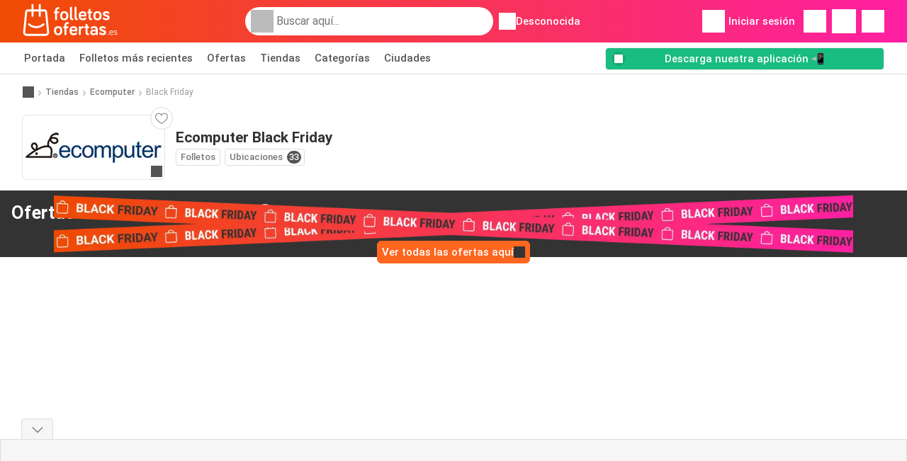

--- FILE ---
content_type: text/html; charset=UTF-8
request_url: https://www.folletosofertas.es/tiendas/ecomputer/black-friday
body_size: 15931
content:
<!DOCTYPE html><html lang="es-ES" class="cssgrid"><head><meta http-equiv="Content-Type" content="text/html; charset=utf-8"><meta name="viewport" content="width=device-width, initial-scale=1, minimum-scale=1, maximum-scale=1"><meta name="robots" content="index, follow, max-image-preview:large, max-snippet:-1, max-video-preview:-1"><title>Black Friday en Ecomputer - Todas las ofertas del Black Friday para 2025</title><meta name="description" content="En el Black Friday de Ecomputer con descuentos de hasta el 90%; descuente y aproveche las ofertas especiales y productos gratuitos"><meta property="og:url" content="https://www.folletosofertas.es/tiendas/ecomputer/black-friday"><meta property="og:title" content="Ecomputer"><meta property="og:type" content="website"><meta property="og:description" content="En el Black Friday de Ecomputer con descuentos de hasta el 90%; descuente y aproveche las ofertas especiales y productos gratuitos"><meta property="og:image" content="https://img.offers-cdn.net/assets/uploads/stores/es/logos/200x72/ecomputer-63a094591433a.png"><meta property="og:image:width" content="200"><meta property="og:image:height" content="72"><meta property="fb:app_id" content="1026858401373121"><meta property="og:site_name" content="Folletosofertas.es"><meta property="og:locale" content="es_ES"><link rel="preconnect" href="https://img.offers-cdn.net" crossorigin> <script type="speculationrules">
    {
    "prefetch": [{
    "where": {
    "or": [
        { "href_matches": "/tiendas/*/ofertas-catalogos" },        { "href_matches": "/ver/ofertas/*-*" },        { "href_matches": "/tiendas/*/ofertas/*-oferta-*/" }        ]
    },
    "eagerness": "moderate"
    }]
    }
</script> <link rel="preconnect" href="https://fonts.gstatic.com"><link rel="preload" as="font" href="https://fonts.gstatic.com/s/roboto/v32/KFOmCnqEu92Fr1Mu4mxKKTU1Kg.woff2" type="font/woff2" crossorigin="anonymous"><link rel="preload" as="font" href="https://fonts.gstatic.com/s/roboto/v32/KFOlCnqEu92Fr1MmEU9fBBc4AMP6lQ.woff2" type="font/woff2" crossorigin="anonymous"><link rel="preload" as="font" href="https://fonts.gstatic.com/s/roboto/v32/KFOlCnqEu92Fr1MmWUlfBBc4AMP6lQ.woff2" type="font/woff2" crossorigin="anonymous"> <style>
    /* latin-ext */
    @font-face {
        font-family: 'Roboto';
        font-style: italic;
        font-weight: 100;
        font-display: swap;
        src: url(https://fonts.gstatic.com/s/roboto/v32/KFOiCnqEu92Fr1Mu51QrEz4dL-vwnYh2eg.woff2) format('woff2');
        unicode-range: U+0100-02BA, U+02BD-02C5, U+02C7-02CC, U+02CE-02D7, U+02DD-02FF, U+0304, U+0308, U+0329, U+1D00-1DBF, U+1E00-1E9F, U+1EF2-1EFF, U+2020, U+20A0-20AB, U+20AD-20C0, U+2113, U+2C60-2C7F, U+A720-A7FF;
    }

    /* latin */
    @font-face {
        font-family: 'Roboto';
        font-style: italic;
        font-weight: 100;
        font-display: swap;
        src: url(https://fonts.gstatic.com/s/roboto/v32/KFOiCnqEu92Fr1Mu51QrEzAdL-vwnYg.woff2) format('woff2');
        unicode-range: U+0000-00FF, U+0131, U+0152-0153, U+02BB-02BC, U+02C6, U+02DA, U+02DC, U+0304, U+0308, U+0329, U+2000-206F, U+20AC, U+2122, U+2191, U+2193, U+2212, U+2215, U+FEFF, U+FFFD;
    }

    /* latin-ext */
    @font-face {
        font-family: 'Roboto';
        font-style: italic;
        font-weight: 300;
        font-display: swap;
        src: url(https://fonts.gstatic.com/s/roboto/v32/KFOjCnqEu92Fr1Mu51TjASc0CsTYl4BOQ3o.woff2) format('woff2');
        unicode-range: U+0100-02BA, U+02BD-02C5, U+02C7-02CC, U+02CE-02D7, U+02DD-02FF, U+0304, U+0308, U+0329, U+1D00-1DBF, U+1E00-1E9F, U+1EF2-1EFF, U+2020, U+20A0-20AB, U+20AD-20C0, U+2113, U+2C60-2C7F, U+A720-A7FF;
    }

    /* latin */
    @font-face {
        font-family: 'Roboto';
        font-style: italic;
        font-weight: 300;
        font-display: swap;
        src: url(https://fonts.gstatic.com/s/roboto/v32/KFOjCnqEu92Fr1Mu51TjASc6CsTYl4BO.woff2) format('woff2');
        unicode-range: U+0000-00FF, U+0131, U+0152-0153, U+02BB-02BC, U+02C6, U+02DA, U+02DC, U+0304, U+0308, U+0329, U+2000-206F, U+20AC, U+2122, U+2191, U+2193, U+2212, U+2215, U+FEFF, U+FFFD;
    }

    /* latin-ext */
    @font-face {
        font-family: 'Roboto';
        font-style: italic;
        font-weight: 400;
        font-display: swap;
        src: url(https://fonts.gstatic.com/s/roboto/v32/KFOkCnqEu92Fr1Mu51xGIzIXKMnyrYk.woff2) format('woff2');
        unicode-range: U+0100-02BA, U+02BD-02C5, U+02C7-02CC, U+02CE-02D7, U+02DD-02FF, U+0304, U+0308, U+0329, U+1D00-1DBF, U+1E00-1E9F, U+1EF2-1EFF, U+2020, U+20A0-20AB, U+20AD-20C0, U+2113, U+2C60-2C7F, U+A720-A7FF;
    }

    /* latin */
    @font-face {
        font-family: 'Roboto';
        font-style: italic;
        font-weight: 400;
        font-display: swap;
        src: url(https://fonts.gstatic.com/s/roboto/v32/KFOkCnqEu92Fr1Mu51xIIzIXKMny.woff2) format('woff2');
        unicode-range: U+0000-00FF, U+0131, U+0152-0153, U+02BB-02BC, U+02C6, U+02DA, U+02DC, U+0304, U+0308, U+0329, U+2000-206F, U+20AC, U+2122, U+2191, U+2193, U+2212, U+2215, U+FEFF, U+FFFD;
    }

    /* latin-ext */
    @font-face {
        font-family: 'Roboto';
        font-style: italic;
        font-weight: 500;
        font-display: swap;
        src: url(https://fonts.gstatic.com/s/roboto/v32/KFOjCnqEu92Fr1Mu51S7ACc0CsTYl4BOQ3o.woff2) format('woff2');
        unicode-range: U+0100-02BA, U+02BD-02C5, U+02C7-02CC, U+02CE-02D7, U+02DD-02FF, U+0304, U+0308, U+0329, U+1D00-1DBF, U+1E00-1E9F, U+1EF2-1EFF, U+2020, U+20A0-20AB, U+20AD-20C0, U+2113, U+2C60-2C7F, U+A720-A7FF;
    }

    /* latin */
    @font-face {
        font-family: 'Roboto';
        font-style: italic;
        font-weight: 500;
        font-display: swap;
        src: url(https://fonts.gstatic.com/s/roboto/v32/KFOjCnqEu92Fr1Mu51S7ACc6CsTYl4BO.woff2) format('woff2');
        unicode-range: U+0000-00FF, U+0131, U+0152-0153, U+02BB-02BC, U+02C6, U+02DA, U+02DC, U+0304, U+0308, U+0329, U+2000-206F, U+20AC, U+2122, U+2191, U+2193, U+2212, U+2215, U+FEFF, U+FFFD;
    }

    /* latin-ext */
    @font-face {
        font-family: 'Roboto';
        font-style: italic;
        font-weight: 700;
        font-display: swap;
        src: url(https://fonts.gstatic.com/s/roboto/v32/KFOjCnqEu92Fr1Mu51TzBic0CsTYl4BOQ3o.woff2) format('woff2');
        unicode-range: U+0100-02BA, U+02BD-02C5, U+02C7-02CC, U+02CE-02D7, U+02DD-02FF, U+0304, U+0308, U+0329, U+1D00-1DBF, U+1E00-1E9F, U+1EF2-1EFF, U+2020, U+20A0-20AB, U+20AD-20C0, U+2113, U+2C60-2C7F, U+A720-A7FF;
    }

    /* latin */
    @font-face {
        font-family: 'Roboto';
        font-style: italic;
        font-weight: 700;
        font-display: swap;
        src: url(https://fonts.gstatic.com/s/roboto/v32/KFOjCnqEu92Fr1Mu51TzBic6CsTYl4BO.woff2) format('woff2');
        unicode-range: U+0000-00FF, U+0131, U+0152-0153, U+02BB-02BC, U+02C6, U+02DA, U+02DC, U+0304, U+0308, U+0329, U+2000-206F, U+20AC, U+2122, U+2191, U+2193, U+2212, U+2215, U+FEFF, U+FFFD;
    }

    /* latin-ext */
    @font-face {
        font-family: 'Roboto';
        font-style: italic;
        font-weight: 900;
        font-display: swap;
        src: url(https://fonts.gstatic.com/s/roboto/v32/KFOjCnqEu92Fr1Mu51TLBCc0CsTYl4BOQ3o.woff2) format('woff2');
        unicode-range: U+0100-02BA, U+02BD-02C5, U+02C7-02CC, U+02CE-02D7, U+02DD-02FF, U+0304, U+0308, U+0329, U+1D00-1DBF, U+1E00-1E9F, U+1EF2-1EFF, U+2020, U+20A0-20AB, U+20AD-20C0, U+2113, U+2C60-2C7F, U+A720-A7FF;
    }

    /* latin */
    @font-face {
        font-family: 'Roboto';
        font-style: italic;
        font-weight: 900;
        font-display: swap;
        src: url(https://fonts.gstatic.com/s/roboto/v32/KFOjCnqEu92Fr1Mu51TLBCc6CsTYl4BO.woff2) format('woff2');
        unicode-range: U+0000-00FF, U+0131, U+0152-0153, U+02BB-02BC, U+02C6, U+02DA, U+02DC, U+0304, U+0308, U+0329, U+2000-206F, U+20AC, U+2122, U+2191, U+2193, U+2212, U+2215, U+FEFF, U+FFFD;
    }

    /* latin-ext */
    @font-face {
        font-family: 'Roboto';
        font-style: normal;
        font-weight: 100;
        font-display: swap;
        src: url(https://fonts.gstatic.com/s/roboto/v32/KFOkCnqEu92Fr1MmgVxGIzIXKMnyrYk.woff2) format('woff2');
        unicode-range: U+0100-02BA, U+02BD-02C5, U+02C7-02CC, U+02CE-02D7, U+02DD-02FF, U+0304, U+0308, U+0329, U+1D00-1DBF, U+1E00-1E9F, U+1EF2-1EFF, U+2020, U+20A0-20AB, U+20AD-20C0, U+2113, U+2C60-2C7F, U+A720-A7FF;
    }

    /* latin */
    @font-face {
        font-family: 'Roboto';
        font-style: normal;
        font-weight: 100;
        font-display: swap;
        src: url(https://fonts.gstatic.com/s/roboto/v32/KFOkCnqEu92Fr1MmgVxIIzIXKMny.woff2) format('woff2');
        unicode-range: U+0000-00FF, U+0131, U+0152-0153, U+02BB-02BC, U+02C6, U+02DA, U+02DC, U+0304, U+0308, U+0329, U+2000-206F, U+20AC, U+2122, U+2191, U+2193, U+2212, U+2215, U+FEFF, U+FFFD;
    }

    /* latin-ext */
    @font-face {
        font-family: 'Roboto';
        font-style: normal;
        font-weight: 300;
        font-display: swap;
        src: url(https://fonts.gstatic.com/s/roboto/v32/KFOlCnqEu92Fr1MmSU5fChc4AMP6lbBP.woff2) format('woff2');
        unicode-range: U+0100-02BA, U+02BD-02C5, U+02C7-02CC, U+02CE-02D7, U+02DD-02FF, U+0304, U+0308, U+0329, U+1D00-1DBF, U+1E00-1E9F, U+1EF2-1EFF, U+2020, U+20A0-20AB, U+20AD-20C0, U+2113, U+2C60-2C7F, U+A720-A7FF;
    }

    /* latin */
    @font-face {
        font-family: 'Roboto';
        font-style: normal;
        font-weight: 300;
        font-display: swap;
        src: url(https://fonts.gstatic.com/s/roboto/v32/KFOlCnqEu92Fr1MmSU5fBBc4AMP6lQ.woff2) format('woff2');
        unicode-range: U+0000-00FF, U+0131, U+0152-0153, U+02BB-02BC, U+02C6, U+02DA, U+02DC, U+0304, U+0308, U+0329, U+2000-206F, U+20AC, U+2122, U+2191, U+2193, U+2212, U+2215, U+FEFF, U+FFFD;
    }

    /* latin-ext */
    @font-face {
        font-family: 'Roboto';
        font-style: normal;
        font-weight: 400;
        font-display: swap;
        src: url(https://fonts.gstatic.com/s/roboto/v32/KFOmCnqEu92Fr1Mu7GxKKTU1Kvnz.woff2) format('woff2');
        unicode-range: U+0100-02BA, U+02BD-02C5, U+02C7-02CC, U+02CE-02D7, U+02DD-02FF, U+0304, U+0308, U+0329, U+1D00-1DBF, U+1E00-1E9F, U+1EF2-1EFF, U+2020, U+20A0-20AB, U+20AD-20C0, U+2113, U+2C60-2C7F, U+A720-A7FF;
    }

    /* latin */
    @font-face {
        font-family: 'Roboto';
        font-style: normal;
        font-weight: 400;
        font-display: swap;
        src: url(https://fonts.gstatic.com/s/roboto/v32/KFOmCnqEu92Fr1Mu4mxKKTU1Kg.woff2) format('woff2');
        unicode-range: U+0000-00FF, U+0131, U+0152-0153, U+02BB-02BC, U+02C6, U+02DA, U+02DC, U+0304, U+0308, U+0329, U+2000-206F, U+20AC, U+2122, U+2191, U+2193, U+2212, U+2215, U+FEFF, U+FFFD;
    }

    /* latin-ext */
    @font-face {
        font-family: 'Roboto';
        font-style: normal;
        font-weight: 500;
        font-display: swap;
        src: url(https://fonts.gstatic.com/s/roboto/v32/KFOlCnqEu92Fr1MmEU9fChc4AMP6lbBP.woff2) format('woff2');
        unicode-range: U+0100-02BA, U+02BD-02C5, U+02C7-02CC, U+02CE-02D7, U+02DD-02FF, U+0304, U+0308, U+0329, U+1D00-1DBF, U+1E00-1E9F, U+1EF2-1EFF, U+2020, U+20A0-20AB, U+20AD-20C0, U+2113, U+2C60-2C7F, U+A720-A7FF;
    }

    /* latin */
    @font-face {
        font-family: 'Roboto';
        font-style: normal;
        font-weight: 500;
        font-display: swap;
        src: url(https://fonts.gstatic.com/s/roboto/v32/KFOlCnqEu92Fr1MmEU9fBBc4AMP6lQ.woff2) format('woff2');
        unicode-range: U+0000-00FF, U+0131, U+0152-0153, U+02BB-02BC, U+02C6, U+02DA, U+02DC, U+0304, U+0308, U+0329, U+2000-206F, U+20AC, U+2122, U+2191, U+2193, U+2212, U+2215, U+FEFF, U+FFFD;
    }

    /* latin-ext */
    @font-face {
        font-family: 'Roboto';
        font-style: normal;
        font-weight: 700;
        font-display: swap;
        src: url(https://fonts.gstatic.com/s/roboto/v32/KFOlCnqEu92Fr1MmWUlfChc4AMP6lbBP.woff2) format('woff2');
        unicode-range: U+0100-02BA, U+02BD-02C5, U+02C7-02CC, U+02CE-02D7, U+02DD-02FF, U+0304, U+0308, U+0329, U+1D00-1DBF, U+1E00-1E9F, U+1EF2-1EFF, U+2020, U+20A0-20AB, U+20AD-20C0, U+2113, U+2C60-2C7F, U+A720-A7FF;
    }

    /* latin */
    @font-face {
        font-family: 'Roboto';
        font-style: normal;
        font-weight: 700;
        font-display: swap;
        src: url(https://fonts.gstatic.com/s/roboto/v32/KFOlCnqEu92Fr1MmWUlfBBc4AMP6lQ.woff2) format('woff2');
        unicode-range: U+0000-00FF, U+0131, U+0152-0153, U+02BB-02BC, U+02C6, U+02DA, U+02DC, U+0304, U+0308, U+0329, U+2000-206F, U+20AC, U+2122, U+2191, U+2193, U+2212, U+2215, U+FEFF, U+FFFD;
    }

    /* latin-ext */
    @font-face {
        font-family: 'Roboto';
        font-style: normal;
        font-weight: 900;
        font-display: swap;
        src: url(https://fonts.gstatic.com/s/roboto/v32/KFOlCnqEu92Fr1MmYUtfChc4AMP6lbBP.woff2) format('woff2');
        unicode-range: U+0100-02BA, U+02BD-02C5, U+02C7-02CC, U+02CE-02D7, U+02DD-02FF, U+0304, U+0308, U+0329, U+1D00-1DBF, U+1E00-1E9F, U+1EF2-1EFF, U+2020, U+20A0-20AB, U+20AD-20C0, U+2113, U+2C60-2C7F, U+A720-A7FF;
    }

    /* latin */
    @font-face {
        font-family: 'Roboto';
        font-style: normal;
        font-weight: 900;
        font-display: swap;
        src: url(https://fonts.gstatic.com/s/roboto/v32/KFOlCnqEu92Fr1MmYUtfBBc4AMP6lQ.woff2) format('woff2');
        unicode-range: U+0000-00FF, U+0131, U+0152-0153, U+02BB-02BC, U+02C6, U+02DA, U+02DC, U+0304, U+0308, U+0329, U+2000-206F, U+20AC, U+2122, U+2191, U+2193, U+2212, U+2215, U+FEFF, U+FFFD;
    }</style> <script src="https://securepubads.g.doubleclick.net/tag/js/gpt.js" async></script> <script>
        window.xhrDomain = 'https://www.folletosofertas.es';
    </script> <link rel="shortcut icon" type="image/x-icon" href="https://img.offers-cdn.net/assets/images/logos/es/favicon.ico"/><link rel="canonical" href="https://www.folletosofertas.es/tiendas/ecomputer/black-friday"/><link rel="stylesheet" href="https://img.offers-cdn.net/build/folderz2025-prod/20260122111146-626339/assets/frontend/build/pages/store.feca3379.css"><link rel="stylesheet" href="https://img.offers-cdn.net/build/folderz2025-prod/20260122111146-626339/assets/frontend/build/navigation.f525c18d.css"> <script src="https://accounts.google.com/gsi/client" async defer></script> <script>
        window.firebase_app_config = '[base64]';
        window.firebase_vapid_key = 'BLalN4JmnpiWX0GGhGAP3rfExTMGIB1srYILdeH_hyRg4aIh8E17-_SfJUGkG4iGeJysq5R7b7HF8fCpeWNTTuI';
        var interstitialSlot;
    </script> <script async src="https://www.googletagmanager.com/gtag/js?id=G-3SMZE20CH3"
            fetchPriority="low"
            defer
    >
    </script> <script defer async fetchPriority="low">
        window.dataLayer = window.dataLayer || [];

        function gtag() {
            dataLayer.push(arguments);
        }

        gtag('js', new Date());
        gtag('config', 'G-3SMZE20CH3', {anonymize_ip: true});
    </script> <script defer async fetchPriority="low">
        async function deleteCookie(pattern) {
            const re = new RegExp("^" + pattern.replace(/\*/g, ".*") + "$");
            (await cookieStore.getAll())
                .filter(c => re.test(c.name))
                .forEach(c => cookieStore.delete({name: c.name, domain: c.domain, path: c.path}));
        }

        function showRevocationMessage(e) {
            e.preventDefault();
            googlefc.showRevocationMessage();
                    }
    </script> <script async>
    const adCountries = {
        "be": "be_promotiez",
        "cl": "cl_catalogosofertas",
        "ar": "ar_catalogosofertas",
        "br": "br_catalogosofertas",
        "co": "co_catalogosofertas",
        "ec": "ec_catalogosofertas",
        "mx": "mx_catalogosofertas",
        "pe": "pe_catalogosofertas",
        "au": "au_catalogueoffers",
        "za": "za_cataloguespecials",
        "at": "at_flugblattangebote",
        "ca": "ca_flyerdeals",
        "nl": "nl_folderz",
        "pt": "pt_folhetospromocionais",
        "es": "es_folletosofertas",
        "pl": "pl_gazetki",
        "it": "it_offertevolantini",
        "fr": "fr_promocatalogues",
        "de": "de_prospektangebote",
        "dk": "dk_tilbudsaviseronline",
        "se": "se_reklambladerbjudanden",
        "en": "en_catalogueoffers",
        "us": "us_adspecials",
        "cz": "cz_akcniletak",
        "no": "no_kundeavisogtilbud",
        "ae": "ae_promotions",
        "ro": "ro_ofertelecatalog",
        "hu": "hu_ajanlatok",
    };

    // Set up admanager
    window.googletag = window.googletag || {cmd: []};

    const sideRailEnabled = false;
    const interstitialAd = '/21837128184/' + adCountries['es'] + '/interstitial';
    const SideRailAd = '/21837128184/' + adCountries['es'] + '/d_side_rail_anchor';
        let leftSideRail = null;
    let rightSideRail = null;

    // Add interstitial
    googletag.cmd.push(function () {
        interstitialSlot = googletag.defineOutOfPageSlot(
            interstitialAd,
            googletag.enums.OutOfPageFormat.INTERSTITIAL
        );

        // if window width is 91.5rem + 400px width then show side rails
        const meetsWidthRequirement = window.innerWidth >= 1864;

        
        googletag.pubads().setTargeting('pagina', 'black-friday');

        
        [interstitialSlot, leftSideRail, rightSideRail]
            .filter(slot => slot !== null)
            .forEach(slot => {
                slot.addService(googletag.pubads());
            });
    });

    googletag.cmd.push(function () {
        googletag.pubads().disableInitialLoad();
        googletag.pubads().enableSingleRequest();
        googletag.enableServices();

        [interstitialSlot, leftSideRail, rightSideRail]
            .filter(slot => slot !== null)
            .forEach(slot => {
                googletag.pubads().refresh([slot]);
            });
    });
</script> <script>

    // Set up general advertisements
    window.ad_count = 0;
    window.ad_size = [];
    window.ad_size["big"] = 2;
    window.ad_size["small"] = 2;
    window.ad_country = "es";
</script> 
<script defer async fetchpriority="low">
    !function(f,b,e,v,n,t,s)
    {if(f.fbq)return;n=f.fbq=function(){n.callMethod?
        n.callMethod.apply(n,arguments):n.queue.push(arguments)};
        if(!f._fbq)f._fbq=n;n.push=n;n.loaded=!0;n.version='2.0';
        n.queue=[];t=b.createElement(e);t.async=!0;
        t.src=v;s=b.getElementsByTagName(e)[0];
        s.parentNode.insertBefore(t,s)}(window, document,'script',
        'https://connect.facebook.net/en_US/fbevents.js');
        fbq('init', '894080661870731');
    fbq('track', 'PageView');

    </script>
<noscript><img height="1" width="1" style="display:none" src="https://www.facebook.com/tr?id=894080661870731&ev=PageView&noscript=1" /></noscript> <script>
        window.page = 'black-friday';
    </script> <script defer async src="https://fundingchoicesmessages.google.com/i/pub-0147727453982366?ers=1"></script> <script defer>(function() {function signalGooglefcPresent() {if (!window.frames['googlefcPresent']) {if (document.body) {const iframe = document.createElement('iframe'); iframe.style = 'width: 0; height: 0; border: none; z-index: -1000; left: -1000px; top: -1000px;'; iframe.style.display = 'none'; iframe.name = 'googlefcPresent'; document.body.appendChild(iframe);} else {setTimeout(signalGooglefcPresent, 0);}}}signalGooglefcPresent();})();</script>
</head><body> <script>
    window.initial_query = "";
    window.debug = "0";
    // Set whether or not a user is logged in
    window.logged_in =  false ;
    window.csrf = "eyJ0eXAiOiJKV1QiLCJhbGciOiJIUzI1NiJ9.eyJleHBpcmVzIjoxNzY5MTQyOTIzfQ.FrYOSMlAALHVsicJyXn0mGhapUgemf06NLCCnurh6yU";
    window.locale = "es";
            window.experiment = "null";
    window.experiment_variant = "";
    </script> <div id="initial"><toast id="toast-default"></toast> <script>
        // loop through storagePopulation and set every key with value as let globalVars.key = value
        window.globalVars = {};
                window.globalVars.page = "black-friday";
                window.globalVars.clickstreamExperimentUrl = "https:\/\/clickstream-api.folderz.nl\/clickstream\/experiment-start\/record?___urhs=pq&ts=1769148323&sg=b1cfbed128c1fc29c6537112fc1cedd11bd4ed69fe2db039e18447ff76daac4f";
                window.globalVars.clickstreamPageviewUrl = "https:\/\/clickstream-api.folderz.nl\/clickstream\/pageview\/record?___urhs=pq&ts=1769148323&sg=0c0a2d35a37010baab5e5ad78ece01be044848b1a483f3e51d33a35d0ff07b4a";
                window.globalVars.clickstreamExtra = "{\"ip\":\"52.15.139.145\",\"session_id\":\"\",\"country\":\"es\",\"platform\":\"website\",\"identifier\":\"clickstream-4bad0960-1528-4178-a6fb-ddde761df12c\"}";
                window.globalVars.clickstreamImpressionUrl = "https:\/\/clickstream-api.folderz.nl\/clickstream\/impression\/record?___urhs=pq&ts=1769148323&sg=827455465a12e7ae1ac6c8e1665ab4f75ab45e8ce33021eb7877901aa461f80c";
                window.globalVars.clickstreamFlyerCampaignUrl = "https:\/\/clickstream-api.folderz.nl\/partner\/flyer-campaign\/?___urhs=pq&ts=1769148323&sg=cdaf4a7de0d7279eda76ac024b98960e16358ce3c48781984153c814c3146cc7";
                window.globalVars.clickstreamImpressionBatchUrl = "https:\/\/clickstream-api.folderz.nl\/clickstream\/impression-batch\/record?___urhs=pq&ts=1769148323&sg=5e0e505d3ba45ba4222ca6552382722e837174cee6e1a2eb6da501e48a75fddf";
                window.globalVars.clickstreamButtonClickUrl = "https:\/\/clickstream-api.folderz.nl\/clickstream\/button\/click?___urhs=pq&ts=1769148323&sg=6e229f14de2743e25749f9552811168fb2641c055154d6950e6e279e47b7eb9a";
                window.globalVars.clickstreamToken = "eyJ0eXAiOiJKV1QiLCJhbGciOiJSUzI1NiJ9.[base64].[base64]";
                window.globalVars.clickstreamData = ["black-friday",28506];
                window.globalVars.fbid = "1026858401373121";
                window.globalVars.gClientId = "547278128588-1g5abh63f8goqqj5l40dq24ft8o6ovne.apps.googleusercontent.com";
                window.globalVars.xhrDomain = "https:\/\/www.folletosofertas.es";
                window.globalVars.cdnDomain = "https:\/\/img.offers-cdn.net";
                window.globalVars.favorites = {"store":[],"brand":[],"product-keyword":[]};
                window.globalVars.isVirtualUser = null;
                window.globalVars.userLocation = {"name":"","lat":"","lon":"","detected":false,"ip":false};
            </script>
</div><div id="navigation-vue" data-page="black-friday" data-clickstream-experiment-url="https://clickstream-api.folderz.nl/clickstream/experiment-start/record?___urhs=pq&amp;ts=1769148323&amp;sg=b1cfbed128c1fc29c6537112fc1cedd11bd4ed69fe2db039e18447ff76daac4f" data-clickstream-button-click-url="https://clickstream-api.folderz.nl/clickstream/button/click?___urhs=pq&amp;ts=1769148323&amp;sg=6e229f14de2743e25749f9552811168fb2641c055154d6950e6e279e47b7eb9a" data-clickstream-extra="{&quot;ip&quot;:&quot;52.15.139.145&quot;,&quot;session_id&quot;:&quot;&quot;,&quot;country&quot;:&quot;es&quot;,&quot;platform&quot;:&quot;website&quot;,&quot;identifier&quot;:&quot;clickstream-4bad0960-1528-4178-a6fb-ddde761df12c&quot;}" data-clickstream-impression-url="https://clickstream-api.folderz.nl/clickstream/impression/record?___urhs=pq&amp;ts=1769148323&amp;sg=827455465a12e7ae1ac6c8e1665ab4f75ab45e8ce33021eb7877901aa461f80c" data-locale="es" data-debug="0"
><header class="navbar"><div class="container"><div class="navbar__top"><div id="js-navigation-mobile" class="navbar__menu-icon"><div class="icon navbar-svg-menu"><img src="https://img.offers-cdn.net/build/folderz2025-prod/20260122111146-626339/assets/frontend/build/assets/icons/menu.svg" loading="lazy" alt="menu-icon"></div></div><a href="/" class="navbar__logo-container" aria-label="Folletosofertas.es home"><img class="navbar__logo navbar-svg-logo" src="https://img.offers-cdn.net/build/folderz2025-prod/20260122111146-626339/assets/frontend/build/assets/logos/es/logo.svg" alt="Folletosofertas.es logo"/></a> <script async>
    window.search = {};
        window.search.search_icon = "https:\/\/img.offers-cdn.net\/build\/folderz2025-prod\/20260122111146-626339\/assets\/frontend\/build\/assets\/icons\/search-sm.svg";
        window.search.store_icon = "https:\/\/img.offers-cdn.net\/build\/folderz2025-prod\/20260122111146-626339\/assets\/frontend\/build\/assets\/icons\/shop.svg";
        window.search.history_icon = "https:\/\/img.offers-cdn.net\/build\/folderz2025-prod\/20260122111146-626339\/assets\/frontend\/build\/assets\/icons\/history.svg";
        window.search.caret_right_icon = "            <div style=\" mask-image: url('https:\/\/img.offers-cdn.net\/build\/folderz2025-prod\/20260122111146-626339\/assets\/frontend\/build\/assets\/icons\/caret-right.svg'); width: 24px; height: 24px; mask-size: cover; mask-repeat: no-repeat;\"\n         alt=\"caret-right icon\"\n         width=\"24\"\n         height=\"24\"\n         loading=\"lazy\"\n         class=\"bg-darker icn icn-24\"><\/div>\n";
        window.search.search_page_url = "\/busqueda\/replace_query";
        window.search.no_results_message = "Sin resultados";
        window.search.more_buttons = {"offer":"M\u00e1s ofertas por %query%","flyer":"M\u00e1s folletos para %query%","store":"M\u00e1s tiendas por %query%"};
    </script> <div class="navbar__search"><div class="search__container d-flex align-items-center"><div class="search__input-container"><div style=" mask-image: url('https://img.offers-cdn.net/build/folderz2025-prod/20260122111146-626339/assets/frontend/build/assets/icons/search-white.svg'); width: 32px; height: 32px; mask-size: cover; mask-repeat: no-repeat;" alt="search icon" width="32" height="32" loading="lazy" class="bg-gray-400 icn icn-32 search__icon"></div><div class="search-mobile__clear d-lg-none search-svg-close"><img src="https://img.offers-cdn.net/build/folderz2025-prod/20260122111146-626339/assets/frontend/build/assets/icons/close.svg" loading="lazy"></div><input type="text" class="search__input search__input--focus" placeholder='Buscar aquí...'></div><div class="search-mobile__cancel d-lg-none"> cancelar </div><div class="search-suggestions-container search-results-container hidden" id="search-suggestions-container"><div class="suggestions-container" id="search-content"><div class="search-results"><div id="popular-searches-container" class="hidden"><div class="stripe-title" id="popular-searches-title"><span>Búsquedas populares</span></div><div id="popular-searches"></div></div><div id="recent-searches-container" class="hidden"><div class="stripe-title" id="recent-searches-title"><span>Búsquedas recientes</span></div><div id="recent-searches"></div></div><div id="search-results-container" class="hidden"><div class="stripe-title" id="search-results-title"><span>Resultados</span></div><div id="search-results"><div class="suggestions"></div><div class="tabs"><div class="results"><div class="search-results"><div class="search-results-title search-results-tabs d-flex justify-between"><span class="search-results-tab active" id="search-offers-tab-button">Ofertas <span class="badge"></span></span><span class="search-results-tab" id="search-flyers-tab-button">Folletos <span class="badge"></span></span><span class="search-results-tab" id="search-stores-tab-button">Tiendas <span class="badge"></span></span></div><section id="search-offers-tab"></section><section id="search-flyers-tab" class="hidden"></section><section id="search-stores-tab" class="hidden"></section><div id="more-buttons"></div></div></div></div></div></div><div id="search-pinned-flyer-container" class="hidden"><div class="stripe-title" id="search-flyer-promotion-title"><span>Opciones populares 👀</span></div><div id="pinned-flyer"></div></div></div></div><div class="search-loader" id="search-loader"><div class="infinite-loader"></div></div></div></div><div class="location-container js-open-location-popup"><div style=" mask-image: url('https://img.offers-cdn.net/build/folderz2025-prod/20260122111146-626339/assets/frontend/build/assets/icons/location-bordered.svg'); width: 24px; height: 24px; mask-size: cover; mask-repeat: no-repeat;" alt="location icon" width="24" height="24" loading="lazy" class="bg-white icn icn-24 ml-2"></div><div class="current-location"><span id="js-current-location-name"> Desconocida </span></div></div></div><div class="navbar__top-right"><div class="js-open-location-popup nav-icon d-lg-none"><div style=" mask-image: url('https://img.offers-cdn.net/build/folderz2025-prod/20260122111146-626339/assets/frontend/build/assets/icons/location-warning.svg'); width: 32px; height: 32px; mask-size: cover; mask-repeat: no-repeat;" alt="location-warning icon" width="32" height="32" loading="eager" class="bg-white icn icn-32"></div><div class="nav-icon__counter">!</div></div><div class="navbar__login js-open-login-popup"><div style=" mask-image: url('https://img.offers-cdn.net/build/folderz2025-prod/20260122111146-626339/assets/frontend/build/assets/icons/user.svg'); width: 32px; height: 32px; mask-size: cover; mask-repeat: no-repeat;" alt="profile icon" width="32" height="32" loading="eager" class="bg-white icn icn-32"></div> Iniciar sesión </div><a href="/favoritos" class="d-none d-md-block"><div class="nav-icon"><div style=" mask-image: url('https://img.offers-cdn.net/build/folderz2025-prod/20260122111146-626339/assets/frontend/build/assets/icons/heart.svg'); width: 32px; height: 32px; mask-size: cover; mask-repeat: no-repeat;" alt="favorite icon" width="32" height="32" loading="eager" class="bg-white icn icn-32"></div><div class="nav-icon__counter js-favorites-length hidden" id="js-favorites-counter"></div></div></a><a href="/notificaciones" class="d-none d-md-block"><div class="nav-icon" id="notifications-nav-icon"><div style=" mask-image: url('https://img.offers-cdn.net/build/folderz2025-prod/20260122111146-626339/assets/frontend/build/assets/icons/bookmark-white-border.svg'); width: 34px; height: 34px; mask-size: cover; mask-repeat: no-repeat;" alt="bookmark icon" width="34" height="34" loading="eager" class="bg-white icn icn-34"></div></div></a><a href="/mi-lista-de-compras" aria-label="Lista"><div class="nav-icon"><div style=" mask-image: url('https://img.offers-cdn.net/build/folderz2025-prod/20260122111146-626339/assets/frontend/build/assets/icons/list.svg'); width: 32px; height: 32px; mask-size: cover; mask-repeat: no-repeat;" alt="shopping-list icon" width="32" height="32" loading="eager" class="bg-white icn icn-32"></div><div class="nav-icon__counter hidden" id="js-shopping-list-counter"> 0 </div></div></a><div class="navbar__search-mobile trigger__search-mobile"><div style=" mask-image: url('https://img.offers-cdn.net/build/folderz2025-prod/20260122111146-626339/assets/frontend/build/assets/icons/search-white.svg'); width: 32px; height: 32px; mask-size: cover; mask-repeat: no-repeat;" alt="search icon" width="32" height="32" loading="eager" class="bg-white icn icn-32"></div></div></div></div></div><nav class="navbar__menu"><div class="container d-flex"><a href="/" class="navbar__menu-item"> Portada </a><a href="/catalogos-nuevos" class="navbar__menu-item"> Folletos más recientes </a><a href="/ofertas-populares" class="navbar__menu-item"> Ofertas </a><a href="/tiendas" class="navbar__menu-item"> Tiendas </a><a href="/categorias" class="navbar__menu-item"> Categorías </a><a href="/ciudades" class="navbar__menu-item"> Ciudades </a><div class="page-promotion-item"><div class="js-page-promotion-container app-promotion" data-clickstream-source-section-name="page-promotion-btn-navbar" data-name="page-promotion-mobile-app" data-button-location="navbar" ><a href="/app" class="btn js-btn btn btn-light page-promotion-btn " title="Descarga nuestra aplicación 📲" style="background-color: #19bc81" ><span class="btn-label"><div class="icon"><div style=" mask-image: url('https://img.offers-cdn.net/build/folderz2025-prod/20260122111146-626339/assets/frontend/build/assets/icons/bulb.svg'); width: 12px; height: 12px; mask-size: cover; mask-repeat: no-repeat;" alt="bulb icon" width="12" height="12" loading="lazy" class="bg-white icn icn-12"></div></div> Descarga nuestra aplicación 📲 </span></a></div></div></div></nav><div id="js-mobile-menu" class="nav-drawer-mobile hidden js-close-mobile-menu"><nav class="nav-mobile"><div class="nav-mobile__top"><div>Menú</div><div class="icon close js-close-mobile-menu navbar-svg-close"><img src="https://img.offers-cdn.net/build/folderz2025-prod/20260122111146-626339/assets/frontend/build/assets/icons/close-white.svg" loading="lazy"></div></div><div class="nav-mobile__menu mb-0"><a class="nav-mobile__menu-item " href="/"> Portada </a><a class="nav-mobile__menu-item " href="/catalogos-nuevos"> Folletos más recientes </a><a class="nav-mobile__menu-item " href="/ofertas-populares"> Ofertas </a><a class="nav-mobile__menu-item " href="/tiendas"> Tiendas </a><a class="nav-mobile__menu-item " href="/categorias"> Categorías </a><a class="nav-mobile__menu-item " href="/ciudades"> Ciudades </a><div class="page-promotion-item"><div class="js-page-promotion-container app-promotion" data-clickstream-source-section-name="page-promotion-btn-navbar" data-name="page-promotion-mobile-app" data-button-location="navbar" ><a href="/app" class="btn js-btn btn btn-light page-promotion-btn " title="Descarga nuestra aplicación 📲" style="background-color: #19bc81" ><span class="btn-label"><div class="icon"><div style=" mask-image: url('https://img.offers-cdn.net/build/folderz2025-prod/20260122111146-626339/assets/frontend/build/assets/icons/bulb.svg'); width: 12px; height: 12px; mask-size: cover; mask-repeat: no-repeat;" alt="bulb icon" width="12" height="12" loading="lazy" class="bg-white icn icn-12"></div></div> Descarga nuestra aplicación 📲 </span></a></div></div></div><div class="d-block d-lg-none pt-3 pr-2 pb-3 pl-3"><div class="js-page-promotion-container app-promotion" data-clickstream-source-section-name="page-promotion-btn-navbar" data-name="page-promotion-mobile-app" data-button-location="navbar" ><a href="/app" class="btn js-btn btn btn-light page-promotion-btn " title="Descarga nuestra aplicación 📲" style="background-color: #19bc81" ><span class="btn-label"><div class="icon"><div style=" mask-image: url('https://img.offers-cdn.net/build/folderz2025-prod/20260122111146-626339/assets/frontend/build/assets/icons/bulb.svg'); width: 12px; height: 12px; mask-size: cover; mask-repeat: no-repeat;" alt="bulb icon" width="12" height="12" loading="lazy" class="bg-white icn icn-12"></div></div> Descarga nuestra aplicación 📲 </span></a></div></div><div class="nav-mobile__title"> MI UBICACIÓN </div><div class="nav-mobile__menu nav-mobile__location js-open-location-popup"><div class="nav-mobile__menu-item location-con"><div class="with-icon"><div class="icon exclamation-mark navbar-svg-exclamation"><img src="https://img.offers-cdn.net/build/folderz2025-prod/20260122111146-626339/assets/frontend/build/assets/icons/exclamation-mark.svg" loading="lazy"></div><div class="current-location"> Desconocida </div></div></div></div><div class="nav-mobile__account"><div class="nav-mobile__menu account-container"><div class="nav-mobile__menu-item account-item js-open-login-popup"><div class="with-icon"><div class="icon user navbar-svg-icon-user"><img src="https://img.offers-cdn.net/build/folderz2025-prod/20260122111146-626339/assets/frontend/build/assets/icons/user-gray.svg" loading="lazy"></div> Iniciar sesión </div></div><a class="nav-mobile__menu-item account-item" href="/favoritos"><div class="with-icon"><div class="icon favorite icon--favorite navbar-svg-favorite"><img src="https://img.offers-cdn.net/build/folderz2025-prod/20260122111146-626339/assets/frontend/build/assets/icons/heart-gray.svg" loading="lazy"></div> Favoritos <span class="badge badge-primary ml-1 js-favorites-length hidden"></span></div></a></div></div></nav></div></header></div><div class="sticky-mobile-navigation"><a href="/catalogos-nuevos" class="js-sticky-mobile-navigation sticky-mobile-navigation__item " data-navigation-item="flyers"><div style=" mask-image: url('https://img.offers-cdn.net/build/folderz2025-prod/20260122111146-626339/assets/frontend/build/assets/icons/flyers.svg'); width: 32px; height: 32px; mask-size: cover; mask-repeat: no-repeat;" alt="copy icon" width="32" height="32" loading="eager" class="bg-gray-700 icn icn-32"></div><span>Folletos</span></a><a href="/ofertas-populares" class="js-sticky-mobile-navigation sticky-mobile-navigation__item " data-navigation-item="offers"><div style=" mask-image: url('https://img.offers-cdn.net/build/folderz2025-prod/20260122111146-626339/assets/frontend/build/assets/icons/exclamation-alert.svg'); width: 32px; height: 32px; mask-size: cover; mask-repeat: no-repeat;" alt="exclamation-alert icon" width="32" height="32" loading="eager" class="bg-gray-700 icn icn-32"></div><span>Ofertas</span></a><a href="/favoritos" class="js-sticky-mobile-navigation sticky-mobile-navigation__item " data-navigation-item="favorites"><div style=" mask-image: url('https://img.offers-cdn.net/build/folderz2025-prod/20260122111146-626339/assets/frontend/build/assets/icons/heart.svg'); width: 32px; height: 32px; mask-size: cover; mask-repeat: no-repeat;" alt="favorite icon" width="32" height="32" loading="eager" class="bg-gray-700 icn icn-32"></div><div class="sticky-mobile-navigation__item__counter js-favorites-length hidden" id="js-favorites-counter"></div><span>Favoritos</span></a><a href="/notificaciones" class="js-sticky-mobile-navigation sticky-mobile-navigation__item " data-navigation-item="notifications"><div style=" mask-image: url('https://img.offers-cdn.net/build/folderz2025-prod/20260122111146-626339/assets/frontend/build/assets/icons/bookmark-white-border.svg'); width: 32px; height: 32px; mask-size: cover; mask-repeat: no-repeat;" alt="bookmark icon" width="32" height="32" loading="eager" class="bg-gray-700 icn icn-32"></div><span>Guardado</span></a></div><div id="js-overlay" class="js-close-popup overlay hidden"></div><div id="js-login-popup" class=" js-base-popup popup__wrapper hidden" data-record-impression="true" data-impression-name="login-popup" data-impression-extra="{&quot;event_group&quot;:&quot;login-popup&quot;}" ><div class="popup"><div class="popup__title "> Iniciar sesión <div class="icon close popup-svg-close js-close-popup"><img src="https://img.offers-cdn.net/build/folderz2025-prod/20260122111146-626339/assets/frontend/build/assets/icons/close.svg" loading="lazy"></div></div><div class="popup__content"><form id="login-form" method="post"><div class="d-flex social-buttons"><div id="js-facebook-login-btn" class="btn btn-facebook btn-lg"><div id="js-facebook-login-btn-text" class="content-wrapper"><span class="btn-facebook__icon"></span><span> Facebook </span></div><div id="js-facebook-login-btn-loader" class="infinite-loader btn-loader hidden"></div></div><div id="js-google-login-btn" class="btn btn-lg btn-google mt-0 g-signin-button"><div id="js-google-login-btn-text" class="content-wrapper"></div><div id="js-google-login-btn-loader" class="infinite-loader btn-loader hidden"></div></div></div><div class="half-line"><hr><div class="center">o</div><hr></div><div id="js-login-error" class="login-error hidden"> Tu email o contraseña es incorrecta. Por favor, inténtalo otra vez. </div><div class="input-group-form"><div class="label"> Correo electrónico </div><div class="input"><input id="js-login-input-field" class="w-100" type="email" name="email" placeholder="Correo electrónico" autocomplete="username" required></div></div><div class="input-group-form"><div class="label"> Contraseña </div><div class="input"><input id="js-login-password-input-field" class="w-100" type="password" name="password" placeholder="Contraseña" autocomplete="current-password" required></div></div><div class="dual-line"><div class="checkbox-container"><input name="_remember_me" id="js-remember-me-checkbox" type="checkbox"/><label class="checkbox" for="js-remember-me-checkbox"><div class="flip"><div class="front"></div><div class="back"><svg width="16" height="14" viewBox="0 0 16 14"><path d="M2 8.5L6 12.5L14 1.5"></path></svg></div></div></label><label class="label" for="js-remember-me-checkbox"> Recordarme </label></div><div class="link js-open-password-forgotten-popup">¿Olvidaste tu contraseña? </div></div><div id="js-login-btn" class="btn btn-block btn-lg btn-primary"><div id="js-login-btn-text" class="btn-label">Iniciar sesión</div><div id="js-login-btn-loader" class="infinite-loader btn-loader hidden"></div></div></form><div class="solo-line"><div class="link js-close-popup"> Continuar sin una cuenta </div></div><input type="hidden" id="js-csrf-token-popup" name="_csrf_token" value="0789bca2d48da.TB2ufmjeQs7OamuFsHZr_4XbdWHF0AKVFDP8J4bc2i0.IiT_OiyLGr6XWSD3wyE9q8mNLS2mmHL8JHqTcrGWvlUJdN8xGI4rv7cBBA"></div><div class="popup__footer gray "> ¿No tienes una cuenta? <div class="link js-open-register-popup"> Registrarse </div></div></div></div><div id="js-password-forgotten-popup" class=" js-base-popup popup__wrapper hidden" data-record-impression="true" data-impression-name="password-forgotten-popup" data-impression-extra="{&quot;event_group&quot;:&quot;password-forgotten-popup&quot;}" ><div class="popup"><div class="popup__title "> ¿Olvidaste tu contraseña? <div class="icon close popup-svg-close js-close-popup"><img src="https://img.offers-cdn.net/build/folderz2025-prod/20260122111146-626339/assets/frontend/build/assets/icons/close.svg" loading="lazy"></div></div><div class="popup__content"><div id="js-password-forgotten-form"> Introduce tu dirección de email y te enviaremos un enlace para restablecer tu contraseña. <div class="input-group-form password-reset"><div class="label"> Correo electrónico </div><div class="input"><input id="js-password-forgotten-input-field" type="text" name="email" class="w-100" placeholder="Correo electrónico" required></div></div><div id="js-password-forgotten-btn" class="btn btn-block btn-primary btn-lg"><div id="js-password-forgotten-btn-text" class="btn-label">Restablecer contraseña</div><div id="js-password-forgotten-btn-loader" class="infinite-loader btn-loader hidden"></div></div></div><div id="js-password-forgotten-success" class="hidden">Hemos enviado un email a tu dirección de correo electrónico para restablecer tu contraseña</div><input type="hidden" id="js-csrf-token-popup" name="_csrf_token" value="5b5d0a69b64e48ee3c770a882ef7e.PDh1qcztWOxxcsPPQ-wMM2qr4PXKIhD06F6CoieQICM.UgEk7Yi4AJwoQYi9MLtaZyb9uLmpamCd2Bft9xDaRFt5UQTmvL0xnQgZrA"></div></div></div><div id="js-register-popup" class=" js-base-popup popup__wrapper hidden" data-record-impression="true" data-impression-name="register-popup" data-impression-extra="{&quot;event_group&quot;:&quot;register-popup&quot;}" ><div class="popup"><div class="popup__title "> Registrarse <div class="icon close popup-svg-close js-close-popup"><img src="https://img.offers-cdn.net/build/folderz2025-prod/20260122111146-626339/assets/frontend/build/assets/icons/close.svg" loading="lazy"></div></div><div class="popup__content"><form id="register-form" method="post"><div class="d-flex social-buttons"><div class="w-50 pr-1"><div id="js-facebook-register-btn" class="btn btn-facebook btn-lg"><div id="js-facebook-register-btn-text" class="content-wrapper"><span class="btn-facebook__icon"></span><span> Facebook </span></div><div id="js-facebook-register-btn-loader" class="infinite-loader btn-loader hidden"></div></div></div><div class="w-50 pl-1"><div id="js-google-register-btn" class="btn btn-lg btn-google mt-0 g-signin-button"><div id="js-google-register-btn-text" class="content-wrapper"><span class="btn-google__icon"></span><span>Google</span></div><div id="js-google-register-btn-loader" class="infinite-loader btn-loader hidden"></div></div></div></div><div class="half-line"><hr><div class="center">o</div><hr></div><div id="js-register-error" class="register-error hidden"> Este email ya está registrado </div><div class="input-group-form"><div class="label"> Correo electrónico </div><div class="input"><input id="js-register-input-field" class="w-100" type="email" name="email" placeholder="Correo electrónico" autocomplete="username" required></div><div id="js-regiser-email-error" class="error-message hidden"> No has introducido una dirección de email (válida). </div></div><div class="input-group-form"><div class="label"> Contraseña </div><div class="input"><input id="js-register-password-input-field" class="w-100" type="password" name="password" placeholder="Contraseña" autocomplete="current-password" required></div><div id="js-register-show-password" class="icon eye"></div><div id="js-register-password-error" class="error-message hidden"> Tu contraseña debe contener al menos 8 caracteres, 1 mayúscula y un símbolo como !, # o % </div></div><div class="dual-line"><div class="checkbox-container"><input name="newsletter" id="js-newsletter-checkbox" type="checkbox"/><label class="checkbox" for="js-newsletter-checkbox"><div class="flip"><div class="front"></div><div class="back"><svg width="16" height="14" viewBox="0 0 16 14"><path d="M2 8.5L6 12.5L14 1.5"></path></svg></div></div></label><label class="label" for="js-newsletter-checkbox"> Me gustaría recibir una newsletter semanal con un resumen de las ofertas. </label></div></div><div id="js-register-btn" class="btn btn-block btn-lg btn-primary"><div id="js-register-btn-text" class="btn-label">Crear una cuenta</div><div id="js-register-btn-loader" class="infinite-loader btn-loader hidden"></div></div></form><div class="solo-line"><div class="notice"> Al crear una cuenta en Folletosofertas.es, declaro que acepto los <a href="/terminos-y-condiciones" target="_blank">términos y condiciones</a></div></div><input type="hidden" id="js-csrf-token-popup" name="_csrf_token" value="5b7175ccd1a52.zC1OfST-SuXoFDpULpl7qsTHrzpHkOA2pXpU91nkB-s.ohQfOWCrEpWxJ3EmXc4t_oiR93Yk2JBflTM7om6uY5OJRD8yVK4jlJF_VQ"></div><div class="popup__footer "> ¿Ya tienes una cuenta? <div class="link js-open-login-popup"> Iniciar sesión </div></div></div></div> <script async>
        // loop through storagePopulation and set every key with value as let locationPopup.key = value
        window.locationPopup = {};
                window.locationPopup.locationIcon = "            <div style=\" mask-image: url('https:\/\/img.offers-cdn.net\/build\/folderz2025-prod\/20260122111146-626339\/assets\/frontend\/build\/assets\/icons\/location-bordered.svg'); width: 24px; height: 24px; mask-size: cover; mask-repeat: no-repeat;\"\n         alt=\"location icon\"\n         width=\"24\"\n         height=\"24\"\n         loading=\"lazy\"\n         class=\"bg-dark icn icn-24\"><\/div>\n";
                window.locationPopup.refreshPage = false;
            </script> <div id="js-location-popup" class=" js-base-popup popup__wrapper hidden" data-record-impression="true" data-impression-name="location-popup" data-impression-extra="{&quot;event_group&quot;:&quot;location-popup&quot;}" ><div class="popup"><div class="popup__content"><div class="location-popup"><div class="location-popup__header"><span class="location-popup__header__title"> Establecer tu ubicación </span><div class="location-popup__header__description"> Necesitamos tu ubicación para verificar si el <b>folleto</b> está disponible en tu tienda <b>Ecomputer</b> más cercana. </div></div><div id="js-location-popup-image" class="location-popup__image"><div class="location-popup__image__map"><img src="https://img.offers-cdn.net/build/folderz2025-prod/20260122111146-626339/assets/frontend/build/assets/images/location-popup-map.svg" class="w-100" loading="lazy" alt="location-map"/></div><div class="location-popup__image__current"><img src="https://img.offers-cdn.net/build/folderz2025-prod/20260122111146-626339/assets/frontend/build/assets/icons/position-filled.svg" loading="lazy" alt="current-location-icon"/><span id="js-location-popup-current-location">Desconocida</span></div></div><div class="location-popup__actions"><div class="btn js-btn btn btn-outline-primary btn-block btn-lg mb-2 " title="Black Friday en Ecomputer - Todas las ofertas del Black Friday para 2025" id="js-location-popup-select-btn" ><div style=" mask-image: url('https://img.offers-cdn.net/build/folderz2025-prod/20260122111146-626339/assets/frontend/build/assets/icons/search-white.svg'); width: 24px; height: 24px; mask-size: cover; mask-repeat: no-repeat;" alt="search icon" width="24" height="24" loading="lazy" class="bg-primary icn icn-24"></div><span class="btn-label"> Ubicación aplicada manualmente </span></div><div style="flex-basis: 100%"><div id="js-location-popup-detect-btn-blocked-alert" class="d-block alert alert-danger hidden mb-2 order-0"> Tu ubicación está bloqueada en el navegador, mira <a href="https://www.folletosofertas.es/preguntas-frecuentes">here</a> cómo activar tu ubicación. </div></div><div class="btn js-btn btn btn-primary btn-lg d-flex btn-block order-1 " id="js-location-popup-detect-btn" ><span class="btn-label"><div class="d-flex gap-1 align-items-center"><div id="js-location-popup-detect-btn-text"><img src="https://img.offers-cdn.net/build/folderz2025-prod/20260122111146-626339/assets/frontend/build/assets/icons/target.svg" loading="lazy"></div> Detectar automáticamente <div id="js-location-popup-detect-btn-blocked" class="icon position hidden"><img src="https://img.offers-cdn.net/build/folderz2025-prod/20260122111146-626339/assets/frontend/build/assets/icons/close-white.svg" loading="lazy"></div><div id="js-location-popup-detect-btn-loader" class="location-loader hidden"><div></div><div></div></div></div></span></div><div class="btn js-btn btn btn-link btn-block btn-lg text-primary order-1 " title="Black Friday en Ecomputer - Todas las ofertas del Black Friday para 2025" id="js-location-popup-cancel-btn" ><span class="btn-label"> Cancelar </span></div><span id="js-location-popup-city-being-used" class="location-popup__actions__city-being-used order-1" data-translation="* %city% se utiliza" hidden> * Desconocida se utiliza </span></div><div id="js-location-popup-select-location" class="location-popup__select" hidden><div class="location-popup__select__top"><div class="location-popup__select__top__search"><img src="https://img.offers-cdn.net/build/folderz2025-prod/20260122111146-626339/assets/frontend/build/assets/icons/search.svg" loading="lazy"><input type="search" id="js-location-popup-city-search" class="form-control" placeholder="Madrid"/></div><span id="js-location-popup-select-location-close" class="location-popup__select__top__cancel"> Cancelar </span></div><div class="location-popup__select__popular">Ubicaciones populares</div><div id="js-location-popup-city-loader" class="infinite-loader hidden"></div><div id="js-location-popup-city-results" class="hidden"></div><div id="js-location-popup-city-no-results" class="no-cities hidden"><div class="text-xs text-muted text-center">No se encontraron ciudades</div></div></div></div><input type="hidden" id="js-csrf-token-popup" name="_csrf_token" value="106.gvy4Ymc65hZqrfgzPeP0ooYn7z82HM1_HdKIsL32bC8.7MXpJiNvvmYznrNBTrSi9spxt3NVVL0WLZvn5Yq8CFfHlcktF2qPZxPGlw"></div></div></div> <script src="https://img.offers-cdn.net/build/folderz2025-prod/20260122111146-626339/assets/frontend/build/runtime.0f5f14d8.js" async></script><script src="https://img.offers-cdn.net/build/folderz2025-prod/20260122111146-626339/assets/frontend/build/navigation.63a95df3.js" async></script> <div id="content"><main ><div class="breadcrumbs container d-block d-lg-none mt-n2 pb-2 breadcrumb-promotion-container"><div class="js-page-promotion-container app-promotion" data-clickstream-source-section-name="page-promotion-btn-breadcrumbs" data-name="page-promotion-mobile-app" data-button-location="above-breadcrumbs" ><a href="/app" class="btn js-btn btn btn-light page-promotion-btn " title="Descarga nuestra aplicación 📲" style="background-color: #19bc81" ><span class="btn-label"><div class="icon"><div style=" mask-image: url('https://img.offers-cdn.net/build/folderz2025-prod/20260122111146-626339/assets/frontend/build/assets/icons/bulb.svg'); width: 12px; height: 12px; mask-size: cover; mask-repeat: no-repeat;" alt="bulb icon" width="12" height="12" loading="lazy" class="bg-white icn icn-12"></div></div> Descarga nuestra aplicación 📲 </span></a></div></div><nav aria-label="Breadcrumb" class="breadcrumbs container mt-n2"><div class="breadcrumb"><a class="breadcrumb__link breadcrumb__home" href="/" aria-label="Folletosofertas.es home"><div style=" mask-image: url('https://img.offers-cdn.net/build/folderz2025-prod/20260122111146-626339/assets/frontend/build/assets/icons/home.svg'); width: 16px; height: 16px; mask-size: cover; mask-repeat: no-repeat;" alt="home icon" width="16" height="16" loading="lazy" class="bg-dark icn icn-16"></div></a></div><div class="breadcrumb" ><a class="breadcrumb__link" href="/tiendas"> Tiendas </a></div><div class="breadcrumb" ><a class="breadcrumb__link" href="/tiendas/ecomputer/ofertas-catalogos"> Ecomputer </a></div><div class="breadcrumb" aria-current="page"> Black Friday </a></div></nav><div class="top-header top-header--store py-3"><div class="container"><div class="top-header__info"><div class="top-header__logo-container mr-3"><div class="top-header__favorite favorite-heart-container"><div class="favorite-heart favorite-heart-with-hover icon-container " data-id="28506" data-type="store" data-name="Ecomputer"><div class="nonfav icon favorite favorite-svg-heart"><img src="https://img.offers-cdn.net/build/folderz2025-prod/20260122111146-626339/assets/frontend/build/assets/icons/heart-gray.svg" width="22" height="22" loading="lazy" alt="favorite-heart"></div><div class="nonfav-hover icon favorite hidden favorite-svg-heart"><img src="https://img.offers-cdn.net/build/folderz2025-prod/20260122111146-626339/assets/frontend/build/assets/icons/heart-filled-gray.svg" width="22" height="22" loading="lazy" alt="heart-hover"></div><div class="fav icon favorite hidden favorite-svg-heart"><div style=" mask-image: url('https://img.offers-cdn.net/build/folderz2025-prod/20260122111146-626339/assets/frontend/build/assets/icons/heart-filled.svg'); width: 22px; height: 22px; mask-size: cover; mask-repeat: no-repeat;" alt="heart-filled icon" width="22" height="22" loading="lazy" class="bg-gradient icn icn-22 background-gradient"></div></div></div></div><a href="/click-out/tienda/ecomputer" rel="nofollow" target="_blank" class="top-header__logo hover-with-line overflow-hidden "><div class="d-none d-md-block external-link"><span class="sr-only">Ir a la web</span><div style=" mask-image: url('https://img.offers-cdn.net/build/folderz2025-prod/20260122111146-626339/assets/frontend/build/assets/icons/link-exit.svg'); width: 16px; height: 16px; mask-size: cover; mask-repeat: no-repeat;" alt="exit-site icon" width="16" height="16" loading="lazy" class="bg-dark icn icn-16"></div></div><picture><img alt="Ecomputer" src="https://img.offers-cdn.net/assets/uploads/stores/es/logos/200x72_webp/ecomputer-63a094591433a.webp" fetchpriority="high" width="192" height="43" /></picture></a></div><div class="x-auto hidden-scrollbar d-flex flex-column"><h1 class="name pb-1">Ecomputer Black Friday</h1><div class="x-auto hidden-scrollbar"><div class="top-header__nav hidden-scrollbar"><a class="btn btn-outline-tertiary btn-sm" href="/tiendas/ecomputer/ofertas-catalogos" ><span class="btn-label">Folletos</span></a><a class="btn btn-sm btn-outline-tertiary" href="/tiendas/ecomputer/sucursales" ><span class="btn-label">Ubicaciones</span><span class="ml-1 badge rounded-pill bg-tertiary"> 33 </span></a></div></div></div></div></div></div><div class="black-friday-banner mb-2"><div class="container p-3"><div class="grid"><div class="grid__header mb-3"><h2><a class="text-decoration-none" href="/tiendas/ecomputer/ofertas" target="_blank"> Ofertas Black Friday <span> de Ecomputer</span></a></h2><a href="/tiendas/ecomputer/ofertas" class="btn js-btn btn-light ml-auto ml-md-2 right-0 btn-sm btn-icn-only " title="Ofertas Black Friday &lt;span&gt; de Ecomputer&lt;/span&gt;" target="_blank" ><div style=" mask-image: url('https://img.offers-cdn.net/build/folderz2025-prod/20260122111146-626339/assets/frontend/build/assets/icons/caret-right.svg'); width: 16px; height: 16px; mask-size: cover; mask-repeat: no-repeat;" alt="caret-right icon" width="16" height="16" loading="lazy" class="bg-darker icn icn-16"></div></a></div><div class="grid__row grid__row--h-1 mt-2"> <script async>
        // loop through storagePopulation and set every key with value as let locationPopup.key = value
        window.shoppingList = {};
                window.shoppingList.changeShoppingListRoute = "\/shopping-list\/item-from-offer\/replace_id";
            </script> </div></div><a href="/tiendas/ecomputer/ofertas" target="_blank" class="btn btn-primary btn-view-offers"> Ver todas las ofertas aquí <div style=" mask-image: url('https://img.offers-cdn.net/build/folderz2025-prod/20260122111146-626339/assets/frontend/build/assets/icons/caret-right.svg'); width: 16px; height: 16px; mask-size: cover; mask-repeat: no-repeat;" alt="caret-right icon" width="16" height="16" loading="lazy" class="bg-darker icn icn-16"></div></a></div></div> <script type="application/ld+json">{"@context":"https:\/\/schema.org","@graph":[{"@type":["Country","AdministrativeArea"],"name":"ES","sameAs":"https:\/\/en.wikipedia.org\/wiki\/Netherlands","@id":"https:\/\/www.folderz.nl\/#\/schema\/Country\/Netherlands"},{"@type":"Country","@id":"https:\/\/www.folderz.nl\/#\/schema\/Country\/Netherlands"},{"@type":"PostalAddress","streetAddress":"Wibautstraat 131D","addressLocality":"Amsterdam","postalCode":"1091 GL","addressCountry":{"@id":"https:\/\/www.folderz.nl\/#\/schema\/Country\/Netherlands"},"@id":"https:\/\/www.folderz.nl\/#\/schema\/PostalAddress\/1"},{"@type":"ImageObject","url":"https:\/\/img.offers-cdn.net\/build\/folderz2025-prod\/20260122111146-626339\/assets\/frontend\/build\/assets\/logos\/nl\/logo-footer.png","contentUrl":"https:\/\/img.offers-cdn.net\/build\/folderz2025-prod\/20260122111146-626339\/assets\/frontend\/build\/assets\/logos\/nl\/logo-footer.png","width":1265,"height":400,"@id":"https:\/\/img.offers-cdn.net\/build\/folderz2025-prod\/20260122111146-626339\/assets\/frontend\/build\/assets\/logos\/nl\/logo-footer.png"},{"@type":"ImageObject","url":"https:\/\/img.offers-cdn.net\/assets\/uploads\/stores\/es\/logos\/200x72\/ecomputer-63a094591433a.png","contentUrl":"https:\/\/img.offers-cdn.net\/assets\/uploads\/stores\/es\/logos\/200x72\/ecomputer-63a094591433a.png","width":200,"height":72,"@id":"https:\/\/img.offers-cdn.net\/assets\/uploads\/stores\/es\/logos\/200x72\/ecomputer-63a094591433a.png"},{"@type":"Organization","name":"Kingbee","legalName":"Kingbee B.V.","description":"Kingbee internetmarketing beheert meerdere portals met alle reclamefolders van A tot Z.","logo":{"@id":"https:\/\/img.offers-cdn.net\/build\/folderz2025-prod\/20260122111146-626339\/assets\/frontend\/build\/assets\/logos\/nl\/logo-footer.png"},"address":{"@id":"https:\/\/www.folderz.nl\/#\/schema\/PostalAddress\/1"},"@id":"https:\/\/www.folderz.nl\/#\/schema\/Organization\/1"},{"@type":"WebSite","url":"www.folletosofertas.es","name":"Folletosofertas.es","description":"Folletosofertas.es recopila diariamente todos los catálogos actuales, las ofertas semanales, los folletos comerciales, las revistas y demás publicaciones de todas las tiendas de España. Así podemos mantenerte completamente informado\/a sobre las promociones de los folletos, los descuentos y las ofertas que te interesan y también puedes encontrar chollos, rebajas y descuentos en las tiendas de tu zona. Normalmente nuestra página cuenta con los catálogos más recientes antes de que lleguen incluso a tu correo, y además puedes acceder a los folletos en el trabajo, la escuela o en la propia tienda. Establece Folletosofertas.es como favorita para ahorrar mucho tiempo y dinero. Es más, al leer los folletos de manera digital también contribuyes a combatir el desperdicio de papel y ayudar al medioambiente.","publisher":{"@id":"https:\/\/www.folderz.nl\/#\/schema\/Organization\/1"},"inLanguage":"ES","@id":"https:\/\/www.folletosofertas.es\/#\/schema\/WebSite\/1"},{"@type":"BreadcrumbList","itemListElement":[{"@type":"ListItem","position":1,"name":"Home","item":{"@type":"WebPage","name":"Home","url":"www.folletosofertas.es","sameAs":"www.folletosofertas.es","isPartOf":{"@id":"https:\/\/www.folletosofertas.es\/#\/schema\/WebSite\/1"},"@id":"www.folletosofertas.es"}},{"@type":"ListItem","position":2,"name":"Tiendas","item":{"@type":"WebPage","name":"Tiendas","url":"www.folletosofertas.es\/tiendas","sameAs":"www.folletosofertas.es\/tiendas","isPartOf":{"@id":"https:\/\/www.folletosofertas.es\/#\/schema\/WebSite\/1"},"@id":"www.folletosofertas.es\/tiendas"}},{"@type":"ListItem","position":3,"name":"Ecomputer","item":{"@type":"WebPage","name":"Ecomputer","url":"www.folletosofertas.es\/tiendas\/ecomputer\/ofertas-catalogos","sameAs":"www.folletosofertas.es\/tiendas\/ecomputer\/ofertas-catalogos","isPartOf":{"@id":"https:\/\/www.folletosofertas.es\/#\/schema\/WebSite\/1"},"@id":"www.folletosofertas.es\/tiendas\/ecomputer\/ofertas-catalogos"}},{"@type":"ListItem","position":4,"name":"Black Friday","item":{"@type":"WebPage","name":"Black Friday","url":"www.folletosofertas.es\/tiendas\/ecomputer\/black-friday","sameAs":"www.folletosofertas.es\/tiendas\/ecomputer\/black-friday","isPartOf":{"@id":"https:\/\/www.folletosofertas.es\/#\/schema\/WebSite\/1"},"@id":"www.folletosofertas.es\/tiendas\/ecomputer\/black-friday"}}],"@id":"https:\/\/www.folletosofertas.es\/#\/schema\/BreadcrumbList\/black-friday-ecomputer"},{"@type":"WebPage","url":"https:\/\/www.folletosofertas.es\/tiendas\/ecomputer\/black-friday","name":"Ecomputer","description":"En el Black Friday de Ecomputer con descuentos de hasta el 90%; descuente y aproveche las ofertas especiales y productos gratuitos","isPartOf":{"@id":"https:\/\/www.folletosofertas.es\/#\/schema\/WebSite\/1"},"publisher":{"@id":"https:\/\/www.folderz.nl\/#\/schema\/Organization\/1"},"inLanguage":"ES","breadcrumb":{"@id":"https:\/\/www.folletosofertas.es\/#\/schema\/BreadcrumbList\/black-friday-ecomputer"},"about":{"@id":"https:\/\/www.folletosofertas.es\/#\/schema\/OfferCatalog\/28506"},"@id":"https:\/\/www.folletosofertas.es\/tiendas\/ecomputer\/black-friday"},{"@type":"Brand","url":"https:\/\/www.folletosofertas.es\/tiendas\/ecomputer\/ofertas-catalogos","sameAs":"https:\/\/tienda.ecomputer.es\/","name":"Ecomputer","logo":{"@id":"https:\/\/img.offers-cdn.net\/assets\/uploads\/stores\/es\/logos\/200x72\/ecomputer-63a094591433a.png"},"@id":"https:\/\/www.folletosofertas.es\/#\/schema\/brand\/28506"},{"@type":"OfferCatalog","numberOfItems":0,"mainEntityOfPage":{"@type":"WebPage","@id":"https:\/\/www.folletosofertas.es\/tiendas\/ecomputer\/black-friday"},"itemListElement":[],"@id":"https:\/\/www.folletosofertas.es\/#\/schema\/OfferCatalog\/28506"}]}</script> <div class="container" google-side-rail-overlap=false><div class="ad_d_big"><div class="advert desktop " style="min-height: 250px;" id="gpt-es_folletosofertas-d_big_1-6972f3838818e" data-sizes="[[728,90],[970,90],[970,250]]" data-ad-code="/21837128184/es_folletosofertas/d_big_1" data-slot-position="1" data-experiment-variant="" ></div></div><div class="ad_m_small"><div class="advert mobile " style="min-height: 280px;" id="gpt-es_folletosofertas-m_small_1-6972f383881b5" data-sizes="[[336,280],[300,250]]" data-ad-code="/21837128184/es_folletosofertas/m_small_1" data-slot-position="1" data-experiment-variant="" ></div></div><div class="grid"><div class="grid__header"><h2>Folletos del Black Friday de Ecomputer</h2></div><div class="grid__sub-header"><small>Catálogos más recientes: 23/1/26</small></div><div class="store-row"><div class="store-flyers store-row--text-sm"><div class="update"><h3 class="update-title"> Temporalmente sin catálogos <img alt="Ecomputer" src="https://img.offers-cdn.net/assets/uploads/stores/es/logos/200x72_webp/ecomputer-63a094591433a.webp" fetchpriority="high" width="192" height="43" /></h3><div class="update-trigger"><div class="update-action"><label class="switch"><input class="js-store-favorite-toggle" type="checkbox" data-id="28506" data-name="Ecomputer"/><span class="slider"></span></label></div><div class="update-text"><div class="update-main-text"> ¿Quieres recibir una notificación cuando el catálogo más reciente de Ecomputer esté disponible online? </div><div class="update-sub-text"> 59.942 personas ya han accedido a esta página </div><div class="update-link"><a href="/click-out/tienda/ecomputer" rel="nofollow" target="_blank"> O ir a la página web </a></div></div></div></div><div class="ad_d_big"><div class="advert desktop " style="min-height: 250px;" id="gpt-es_folletosofertas-d_big_2-6972f383898d5" data-sizes="[[728,90],[970,90],[970,250]]" data-ad-code="/21837128184/es_folletosofertas/d_big_2" data-slot-position="2" data-experiment-variant="" ></div></div></div><div class="store-right-column"><div class="ad_d_big"><div class="advert desktop " style="min-height: 250px;" id="gpt-es_folletosofertas-d_big_1-6972f383898f7" data-sizes="[[728,90],[970,90],[970,250]]" data-ad-code="/21837128184/es_folletosofertas/d_big_1" data-slot-position="3" data-experiment-variant="" ></div></div><div class="ad_m_small"><div class="advert mobile " style="min-height: 280px;" id="gpt-es_folletosofertas-m_small_2-6972f38389910" data-sizes="[[336,280],[300,250]]" data-ad-code="/21837128184/es_folletosofertas/m_small_2" data-slot-position="2" data-experiment-variant="" ></div></div></div></div></div><div id="wrapfabtest"><div class="adBanner"></div></div><canvas class="confetti-layer" aria-hidden="true" style="height: 0; width: 0;"></canvas></div><div class="app-banner" id="js-app-banner" data-url="/app" data-open-in-new-tab="" data-name="app-banner" data-location="mobile-app-banner" ><img class="app-banner-background" src="https://img.offers-cdn.net/build/folderz2025-prod/20260122111146-626339/assets/frontend/build/assets/images/app-page-bg.webp" alt="Wave background texture" loading="lazy"><div class="container"><div class="app-banner-container"><div class="app-banner-actions"><div class="app-banner-logo"><img src="https://img.offers-cdn.net/build/folderz2025-prod/20260122111146-626339/assets/frontend/build/assets/logos/es/favicon-notification.webp" alt="app-logo" class="icon logo" loading="lazy" width="80" height="80"/></div><div class="app-banner-title"><p class="app-banner-first-content">¡Vea primero el folleto de Ecomputer en la aplicación!</p><p class="app-banner-second-content">Descárgate la app gratuita con más de 1650 tiendas</p></div><div class="app-banner-buttons"><a href="https://play.google.com/store/apps/details?id=es.folletosofertas.app" aria-label="Descarga la App android"><img src="https://img.offers-cdn.net/build/folderz2025-prod/20260122111146-626339/assets/frontend/build/assets/images/app/buttons/app-store-ios-es.webp" alt="ios-download-button" class="icon logo app-button" loading="lazy" width="105" height="35"/></a><a href="https://apps.apple.com/es/app/folletos-y-ofertas-de-espa%C3%B1a/id1535256794" aria-label="Descarga la App ios"><img src="https://img.offers-cdn.net/build/folderz2025-prod/20260122111146-626339/assets/frontend/build/assets/images/app/buttons/app-store-android-es.webp" alt="android-download-button" class="icon logo app-button" loading="lazy" width="117" height="35"/></a></div></div></div><div class="app-banner-example"><img src="https://img.offers-cdn.net/build/folderz2025-prod/20260122111146-626339/assets/frontend/build/assets/images/app/app-overview-es.webp" alt="app-picture-logo" class="logo-app" loading="lazy" width="184" height="365"/></div></div></div><div class="container"><div class="about p-3 mb-3 enter-space"><h3>Ofertas de Ecomputer de Black Friday y ofertas con grandes descuentos </h3> Vea las últimas ofertas de Ecomputer de Black Friday y aproveche el enorme descuento. Puede encontrar una colección de varias acciones y ofertas adjuntas de Ecomputer en Folletosofertas.es durante el Black Friday 2025. Tan pronto como recibamos una nueva oferta del Black Friday, la publicaremos en línea. ¿No has encontrado la oferta ideal durante las rebajas del Black Friday? ¡La enorme oferta de descuento continúa mientras el Cyber ​​Monday de Ecomputer con ofertas el lunes! Suscríbase ahora al boletín Ecomputer, para que sea el primero en enterarse de las ofertas del Black Friday, las ofertas, el catálogo y las ventas más demandadas de Ecomputer. Para obtener más información sobre las ofertas del catálogo (en línea) y el horario de apertura de las tiendas Ecomputer, consulte el <a href='https://tienda.ecomputer.es/'>Ecomputer website</a>. </div><div class="about p-0 bg-transparent" id="about"><div itemid="https://www.folletosofertas.es/tiendas/ecomputer/black-friday" itemscope itemtype="https://schema.org/FAQPage" class="questions mt-4"><h2>Preguntas frecuentes sobre el Black Friday de Ecomputer</h2><div itemscope itemprop="mainEntity" itemtype="https://schema.org/Question" class="q-block position-relative bg-white w-100 cursor-pointer"><input type="checkbox" id="q-0" class="d-none" checked ><label for="q-0" class="py-3 pr-md-4 m-0 d-flex justify-content-between align-items-center cursor-pointer"><h3 itemprop="name" class="txt-title m-0">¿Cuándo empieza el Black Friday en Ecomputer?</h3><div><div class="icon q-open"><img src="https://img.offers-cdn.net/build/folderz2025-prod/20260122111146-626339/assets/frontend/build/assets/icons/arrow-down-orange.svg" loading="lazy" alt="open-icon"></div><div class="icon q-close"><img src="https://img.offers-cdn.net/build/folderz2025-prod/20260122111146-626339/assets/frontend/build/assets/icons/close-orange.svg" loading="lazy" alt="close-icon"></div></div></label><div itemscope itemprop="acceptedAnswer" itemtype="https://schema.org/Answer" class="answer-container"><div itemprop="text" class="answer overflow-hidden mb-1"><p>Las ofertas del Black Friday de este año en <a href='https://www.folletosofertas.es/tiendas/ecomputer/ofertas-catalogos' target='_blank'>Ecomputer</a> estarán disponibles el 28 de noviembre de 2025. Podrás disfrutar de las ofertas del Black Friday durante toda la semana. Los descuentos son válidos en la tienda y en el sitio web de <a href='https://www.folletosofertas.es/tiendas/ecomputer/ofertas-catalogos' target='_blank'>Ecomputer</a>. El folleto válido desde la 19-01-2026 hasta la 25-01-2026 está completamente dedicado al Black Friday.</p></div></div></div><div itemscope itemprop="mainEntity" itemtype="https://schema.org/Question" class="q-block position-relative bg-white w-100 cursor-pointer"><input type="checkbox" id="q-1" class="d-none" ><label for="q-1" class="py-3 pr-md-4 m-0 d-flex justify-content-between align-items-center cursor-pointer"><h3 itemprop="name" class="txt-title m-0">¿Cuáles son las mejores ofertas del Ecomputer en el Black Friday?</h3><div><div class="icon q-open"><img src="https://img.offers-cdn.net/build/folderz2025-prod/20260122111146-626339/assets/frontend/build/assets/icons/arrow-down-orange.svg" loading="lazy" alt="open-icon"></div><div class="icon q-close"><img src="https://img.offers-cdn.net/build/folderz2025-prod/20260122111146-626339/assets/frontend/build/assets/icons/close-orange.svg" loading="lazy" alt="close-icon"></div></div></label><div itemscope itemprop="acceptedAnswer" itemtype="https://schema.org/Answer" class="answer-container"><div itemprop="text" class="answer overflow-hidden mb-1"><p>¡El Black Friday será épico este año en <a href='https://www.folletosofertas.es/tiendas/ecomputer/ofertas-catalogos' target='_blank'>Ecomputer</a> con espectaculares ofertas y descuentos de hasta el 50%! Echa un vistazo a las 3 mejores ofertas ahora mismo: <a href='https://www.folletosofertas.es/tiendas/carrefour/ofertas/tcl-tv-55p61k-oferta-58021818/' target='_blank'>TCL TV 55P61K</a>, <a href='https://www.folletosofertas.es/tiendas/mr-micro/ofertas/ledone-luz-de-emergencia-oferta-58073469/' target='_blank'>LEDONE Luz de emergencia</a> y <a href='https://www.folletosofertas.es/tiendas/mediamarkt/ofertas/jbl-gana-un-forfait-doble-cada-semana-y-un-viaje-todo-incluido-a-formigal-oferta-58132297/' target='_blank'>Jbl - gana un forfait doble cada semana y/ un viaje todo incluido a formigal</a>.</p></div></div></div></div></div></div></main><div class="message success" id="message-success"> Enviado con éxito </div><div class="message failed" id="message-failed"> Hubo un fallo, por favor inténtelo de nuevo </div><div class="anchor-wrapper"><input type="checkbox" id="anchor-toggle" class="d-none"><label id="js-anchor-toggle" for="anchor-toggle" class="toggle d-flex justify-content-center align-items-center"><div class="icon anchor-open"><img src="https://img.offers-cdn.net/build/folderz2025-prod/20260122111146-626339/assets/frontend/build/assets/icons/caret-up-dark.svg" width="24" height="24" loading="lazy"></div><div class="icon anchor-close"><img src="https://img.offers-cdn.net/build/folderz2025-prod/20260122111146-626339/assets/frontend/build/assets/icons/caret-down-dark.svg" width="24" height="24" loading="lazy"></div></label><div id="js-anchor" class="anchor d-flex justify-content-center align-items-center"><div class="ad_d_sticky_footer"><div class="advert desktop " style="min-height: 90px;" id="gpt-es_folletosofertas-d_sticky_footer-6972f38389a87" data-sizes="[[320,50],[728,90],[970,90]]" data-ad-code="/21837128184/es_folletosofertas/d_sticky_footer" data-slot-position="fixed" data-experiment-variant="" ></div></div></div></div><div id="js-shopping-list-login-popup" class=" js-base-popup popup__wrapper hidden" ><div class="popup"><div class="popup__title p-0 border-0"><img src="https://img.offers-cdn.net/build/folderz2025-prod/20260122111146-626339/assets/frontend/build/assets/images/shopping-list-popup-image-new.png" alt="shopping list image" class="mw-100" loading="lazy"><div class="icon close popup-svg-close js-close-popup"><img src="https://img.offers-cdn.net/build/folderz2025-prod/20260122111146-626339/assets/frontend/build/assets/icons/close.svg" loading="lazy"></div></div><div class="popup__content"><div><p class="color-blue mb-0">Se necesita una cuenta gratuita</p><p class="h3">Guarda tu lista!</p><p class="my-list-pitch">Has alcanzado el máximo de <b>10 productos</b> en tu lista sin una cuenta. Crea una cuenta gratuita para tener productos <b>ilimitados</b>.</p></div><div class="checklist rounded p-3"><ul class="checklist-items pl-0 m-0"><li><span><b>Cantidad ilimitada</b> de productos en tu lista</span></li><li>Notificaciones de las tiendas de su zona</li><li><span>Sigue <b>ofertas exclusivas</b> de tus productos favoritos</span></li></ul><div class="d-flex justify-content-center mt-2"><div class="btn btn-primary btn-lg w-50 m-1 js-open-login-popup">Iniciar sesión</div><div class="btn button-register btn-lg w-50 m-1 js-open-register-popup">Registrarse</div></div></div><input type="hidden" id="js-csrf-token-popup" name="_csrf_token" value="60da1.xCuCofrNQmlVor-GOZdgudoST1qscB1xf6bEUUHrzzM.qhLT5b6YGhkMkfT0SsA27ZZEFxbPOG0YT--rBHahq0uBQvPuip0rGCzJ0A"></div><div class="popup__footer-shopping-list-popup-desktop border-top-0 "><img class="qr-code-mobile-app" width="85px" height="85px" src="https://img.offers-cdn.net/build/folderz2025-prod/20260122111146-626339/assets/frontend/build/assets/app-redirect-qr-codes/es.png" alt="qr-code-to-app"><div class="justify-content-center"><p class="mb-0 color-blue">Escanea el código QR</p><p class="h3 mb-0">Descarga la App</p><a id="js-ios-download-button-shopping-list-popup" class="mr-1" href="https://apps.apple.com/es/app/folletos-y-ofertas-de-espa%C3%B1a/id1535256794" target="_blank"><img src="https://img.offers-cdn.net/build/folderz2025-prod/20260122111146-626339/assets/frontend/build/assets/images/app/buttons/app-store-ios-es.webp" alt="ios-download-button" class="icon logo app-button" loading="lazy" width="60" height="20"/></a><a id="js-android-download-button-shopping-list-popup" href="https://play.google.com/store/apps/details?id=es.folletosofertas.app" target="_blank"><img src="https://img.offers-cdn.net/build/folderz2025-prod/20260122111146-626339/assets/frontend/build/assets/images/app/buttons/app-store-android-es.webp" alt="android-download-button" class="icon logo app-button" loading="lazy" width="60" height="20"/></a></div></div></div></div><div id="js-toast-favorite" class="toast hidden position__center position__bottom js-toast"><div class="toast__main toast__main-img-padding"><div class="toast__main-img"><div id="js-toast-heart-added" class="hidden toast-svg-favorite"><img src="https://img.offers-cdn.net/build/folderz2025-prod/20260122111146-626339/assets/frontend/build/assets/icons/heart-filled.svg" loading="lazy"></div><div id="js-toast-heart-removed" class="hidden toast-svg-favorite"><img src="https://img.offers-cdn.net/build/folderz2025-prod/20260122111146-626339/assets/frontend/build/assets/icons/heart-gray.svg" loading="lazy"></div></div><div class="toast__main-text"><div><p id="js-toast-title" class="toast__main-title"></p><p id="js-toast-msg-added" class="toast__main-message hidden">Añadido a favoritos</p><p id="js-toast-msg-removed" class="toast__main-message hidden">Eliminado de favoritos</p></div></div><div class="toast__main-actions"><a id="js-toast-action-btn-store" class='btn btn-light btn-sm mt-1 hidden' href="/favoritos" target="_blank"> Vista </a></div><div class="js-toast-close-btn toast__main-close py-1 toast-svg-close"><img src="https://img.offers-cdn.net/build/folderz2025-prod/20260122111146-626339/assets/frontend/build/assets/icons/close.svg" loading="lazy"></div></div></div><div id="js-toast-shopping-list" class="toast hidden position__center position__bottom js-toast"><div class="toast__main toast__main-img-padding"><div class="toast__main-img"></div><div class="toast__main-text"><div><p id="js-toast-title-shopping-list" class="toast__main-title">Éxito</p><p id="js-toast-title-shopping-list-excellent" class="toast__main-title hidden">¡Elección inteligente!</p><p id="js-toast-msg-added-shopping-list" class="toast__main-message hidden">Artículo agregado a su lista de compras.</p><p id="js-toast-msg-added-shopping-list-excellent" class="toast__main-message hidden">¡Esta es una de las mejores ofertas del día! 💎</p><p id="js-toast-msg-removed-shopping-list" class="toast__main-message hidden">Artículo eliminado de su lista de compras.</p></div></div><div class="toast__main-actions"><a class='btn btn-light btn-sm mt-1' href="/mi-lista-de-compras" target="_blank"> Lista </a></div><div class="js-toast-close-btn toast__main-close py-1 toast-svg-close"><img src="https://img.offers-cdn.net/build/folderz2025-prod/20260122111146-626339/assets/frontend/build/assets/icons/close.svg" loading="lazy"></div></div></div></div><footer class="footer"><div class="footer__container container"><div class="footer__left"><ul class="footer__list"><li class="footer__list-item"><div class="h5 footer__header">Información</div></li><li class="footer__list-item"><a class="footer__link" href="/preguntas-frecuentes"> Preguntas frecuentes </a><li class="footer__list-item"><a class="footer__link" href="/contacto"> Anúnciate? </a></li><li class="footer__list-item"><a class="footer__link" href="/ofertas"> Todas las ofertas </a></li><li class="footer__list-item"><a class="footer__link" href="/marcas"> Marcas </a></li><li class="footer__list-item"><a class="footer__link" href="/app"> App Folletosofertas.es </a></li><li class="footer__list-item"><a class="footer__link" href="/sobre-nosotros"> Sobre nosotros </a></li><li class="footer__list-item"><a class="footer__link" href="/contacto"> Añadir catálogo </a></li><li class="footer__list-item"><a class="footer__link" href="/blog"> Noticias </a></li></ul><ul class="footer__list"><li class="footer__list-item"><div class="h5 footer__header">Servicios</div></li><li class="footer__list-item"><div class="footer__link js-open-register-popup"> Inscribirse en la newsletter </div></li><li class="footer__list-item"><a class="footer__link" href="https://www.facebook.com/folletosofertas.es" target="_blank"> Síguenos en Facebook </a></li><li class="footer__list-item"><a class="footer__link" href="https://www.instagram.com/folletosofertas.es/" target="_blank"> Síguenos en Instagram </a></li><li class="footer__list-item"><a class="footer__link" href="https://www.youtube.com/channel/UCQq_COrOEpkBj9emv5Ioaqg?" target="_blank"> Síguenos en Youtube </a></li><li class="footer__list-item"><a class="footer__link" href="https://www.tiktok.com/@folletosofertas.es" target="_blank"> Síguenos en TikTok </a></li></ul><ul class="footer__list"><li class="footer__list-item"><div class="h5 footer__header">Socios</div></li><li class="footer__list-item"><a class="footer__link" href="/contacto"> ¿Interesado en colaborar? <br> Contácta con nosotros </a></li></ul></div><div class="footer__right"><div class="footer__info txt-xs"><div class="logo"><img src="https://img.offers-cdn.net/build/folderz2025-prod/20260122111146-626339/assets/frontend/build/assets/logos/es/logo-footer.svg" class="logo" alt="footer-logo" loading="lazy" width="127" height="40"/></div> Folletosofertas.es recopila diariamente todos los catálogos actuales, las ofertas semanales, los folletos comerciales, las revistas y demás publicaciones de todas las tiendas de España. Así podemos mantenerte completamente informado/a sobre las promociones de los folletos, los descuentos y las ofertas que te interesan y también puedes encontrar chollos, rebajas y descuentos en las tiendas de tu zona. Normalmente nuestra página cuenta con los catálogos más recientes antes de que lleguen incluso a tu correo, y además puedes acceder a los folletos en el trabajo, la escuela o en la propia tienda. Establece Folletosofertas.es como favorita para ahorrar mucho tiempo y dinero. Es más, al leer los folletos de manera digital también contribuyes a combatir el desperdicio de papel y ayudar al medioambiente. </div><a id="js-ios-download-button" href="https://apps.apple.com/es/app/folletos-y-ofertas-de-espa%C3%B1a/id1535256794" target="_blank"><img src="https://img.offers-cdn.net/build/folderz2025-prod/20260122111146-626339/assets/frontend/build/assets/images/app/buttons/app-store-ios-es.webp" alt="ios-download-button" class="icon logo app-button" loading="lazy" width="120" height="40" /></a><a id="js-android-download-button" href="https://play.google.com/store/apps/details?id=es.folletosofertas.app" target="_blank"><img src="https://img.offers-cdn.net/build/folderz2025-prod/20260122111146-626339/assets/frontend/build/assets/images/app/buttons/app-store-android-es.webp" alt="android-download-button" class="icon logo app-button" loading="lazy" width="133" height="40"/></a></div></div></footer><div class="footer__bar"><div class="container"><div class="disclaimer"> Todos los derechos reservados &copy; Folletosofertas.es 2026 | <a href="/aviso-legal">Aviso</a> | <a href="/terminos-y-condiciones">Términos y condiciones</a> | <a href="/declaracion-privacidad">Política de Privacidad</a> | <a href="#" onclick="showRevocationMessage(event)"> Política de cookies </a></div><div class="socials"></div></div></div> <script src="https://img.offers-cdn.net/build/folderz2025-prod/20260122111146-626339/assets/frontend/build/footer.cefa38c8.js" async></script>
<script src="https://img.offers-cdn.net/build/folderz2025-prod/20260122111146-626339/assets/frontend/build/notification.74ad90f1.js" async></script> <script src="https://img.offers-cdn.net/build/folderz2025-prod/20260122111146-626339/assets/frontend/build/pages/store.a3b05da6.js" async defer></script> </body></html>

--- FILE ---
content_type: text/html; charset=utf-8
request_url: https://www.google.com/recaptcha/api2/aframe
body_size: 249
content:
<!DOCTYPE HTML><html><head><meta http-equiv="content-type" content="text/html; charset=UTF-8"></head><body><script nonce="bfFNJVwM-mhPbbu02OrQ5w">/** Anti-fraud and anti-abuse applications only. See google.com/recaptcha */ try{var clients={'sodar':'https://pagead2.googlesyndication.com/pagead/sodar?'};window.addEventListener("message",function(a){try{if(a.source===window.parent){var b=JSON.parse(a.data);var c=clients[b['id']];if(c){var d=document.createElement('img');d.src=c+b['params']+'&rc='+(localStorage.getItem("rc::a")?sessionStorage.getItem("rc::b"):"");window.document.body.appendChild(d);sessionStorage.setItem("rc::e",parseInt(sessionStorage.getItem("rc::e")||0)+1);localStorage.setItem("rc::h",'1769141128459');}}}catch(b){}});window.parent.postMessage("_grecaptcha_ready", "*");}catch(b){}</script></body></html>

--- FILE ---
content_type: application/javascript; charset=utf-8
request_url: https://fundingchoicesmessages.google.com/f/AGSKWxVV1-Qhfe5k7mSuFouvJotWGrwl-5-_z2yJFPL-AWit2IDN11F1pWWNBWlwghdt7CF53vENdRXKkiQX6W-EARLJZzCOS-ih_U448c9QpAAxuvfAJEFGcXS3vEitQvbzt7cSuCFT8wcVmbZzls1QMaMf75qhoA7lVIYBs5UEL7gYNGk_af-dTnTw-1cW/__120x240_/ontopadvertising./ad/afc_/ad_img./maxi_ad.
body_size: -1289
content:
window['62596959-5fad-4146-8aae-ac1adeffcc3f'] = true;